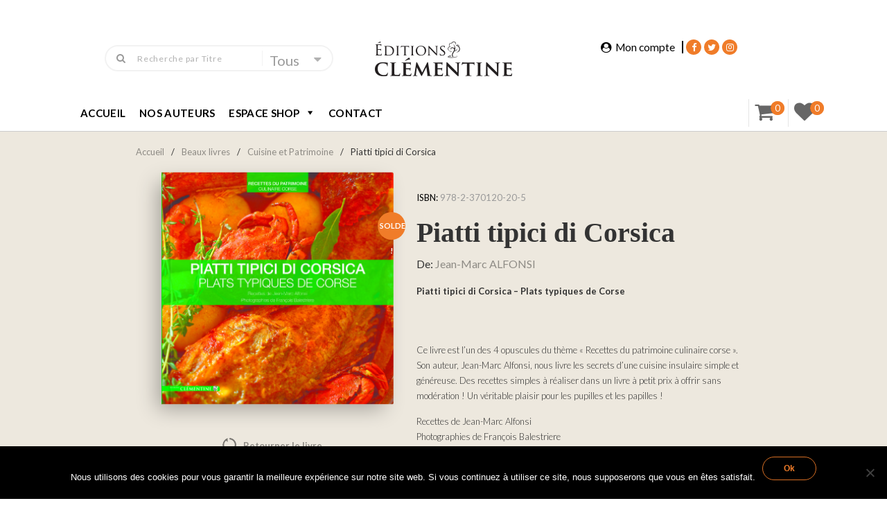

--- FILE ---
content_type: text/css
request_url: https://editionsclementine.com/wp-content/themes/bebostore/asset/css/bebostore20.css?ver=2.0.7.1
body_size: 802
content:
/**
 * Remake Aug 03 2017
 * SCSS for bookstore version 2.0.0
 * @author Binjuhor - <binjuhor@gmail.com>
 * @version 2.0.0
 */
.book-item .book-image:before {
  content: "";
  position: absolute;
  z-index: 22;
  height: 100%;
  width: 100%;
  background: url(../images/book-after.png) repeat-y left;
  background-size: 100% 100%;
  box-shadow: inset 0px 0px 2px rgba(0, 0, 0, 0.9);
  left: 0; }

.archive .shop-left-bar .shop-list ul li .book-item-shop .book-info {
  position: relative;
  width: 100%;
  text-align: center; }

.shop-left-bar {
  margin-top: 30px; }

.breadthums-navigation .gridlist-toggle {
  position: relative;
  float: right;
  top: -65px; }
  .breadthums-navigation .gridlist-toggle a {
    background: transparent !important; }

.archive .breadthums-navigation .woocommerce-ordering {
  padding-right: 60px; }

.archive .breadthums-navigation .woocommerce-ordering .position-sort {
  display: inline-block;
  position: static;
  min-width: 220px;
  clear: none; }

.archive .shop-left-bar .shop-list ul.list li .book-item-shop .book-info .book-desc {
  height: auto !important; }

.archive .shop-left-bar .shop-list ul.list li .book-item-shop .book-actions .list-action .yith-wcwl-add-to-wishlist .yith-wcwl-add-button a {
  position: static;
  min-width: 180px; }

.archive .shop-left-bar .shop-list ul.list li .book-item-shop .book-item .book-actions {
  display: none !important; }

.book-list-actions .archive .shop-left-bar .shop-list ul.list li .book-item-shop .book-info .book-price .price ins span {
  position: static; }

.list .button-action .btn.btn-buyproduct, .list .button-action a.add_to_wishlist, .list .yith-wcwl-wishlistexistsbrowse a {
  border-radius: 50px;
  border: 1px solid #ccc;
  padding: 5px 25px;
  display: inline-block;
  line-height: 25px;
  -webkit-transition: all .3s;
  -o-transition: all .3s;
  transition: all .3s; }
  .list .button-action .btn.btn-buyproduct:hover, .list .button-action a.add_to_wishlist:hover, .list .yith-wcwl-wishlistexistsbrowse a:hover {
    background: #f07c29;
    color: #fff;
    border-color: #f07c29; }

.button-action {
  display: none; }

.list .woocommerce-Price-currencySymbol {
  position: static !important; }
.list .button-action {
  display: block; }
.list .yith-wcwl-add-to-wishlist {
  margin-left: 15px;
  display: inline-block; }
  .list .yith-wcwl-add-to-wishlist .feedback {
    display: none; }

ul.products.list li.product img.ajax-loading {
  width: 16px !important;
  height: 16px !important; }

/*# sourceMappingURL=bebostore20.css.map */


--- FILE ---
content_type: application/javascript
request_url: https://editionsclementine.com/wp-content/themes/bebostore/asset/js/bebostore.js?ver=1.0.1
body_size: 2315
content:
(function($) {
	"use strict";
	//Combobox drop down style
	$(".custom-dropdown, .orderby, .per_page").selectbox({
		effect: "slide"
	});
	$('.subcategories-list').click(function(event) {
		$('#product-sidebar').toggleClass('active');
	});
	$('#icon-grid').click(function(event) {
		if (!$(this).hasClass('active')) {
			$(this).addClass('active');
		};
	});
	$('#icon-list').click(function(event) {
		if (!$(this).hasClass('active')) {
			$(this).addClass('active');
		};
	});

	$('.humberger-button button').click(function(event) {
        $('#menu-humberger').toggleClass('active-menu');
        $('section').toggleClass('active-menu');
        $('header').toggleClass('active-menu');
        $('footer').toggleClass('active-menu');
        $('body').toggleClass('active-menu');
        $('.mobile-menu').toggleClass('mobile-show');
        $('.menu-fix-all').toggleClass('active-menu');
        $('.with-widget').toggleClass('active-menu');
    });

	$('#menu-mb').click(function(event) {
		$('.mobile-menu').toggleClass('mobile-show');
		$('body').toggleClass('active-menu');
	});

	//stick menu home 7
    var home07 = $(".left-full");
    var checkpos07 = home07.position();

    var checkbottom = $('#bottom-scroll').position();
    if(checkpos07!=undefined){
    	var pos07 = checkpos07.top;
    	if(checkbottom!=undefined){
    	var bottom = checkbottom.top;
    	}
        $(window).scroll(function() {
            var windowpos = $(window).scrollTop();
            if (windowpos >= (pos07)) {
                $("#list-cat-scroll").addClass("stick-list-cat-scroll");
            }
            else {
                $("#list-cat-scroll").removeClass("stick-list-cat-scroll");
                $("#list-cat-scroll").removeClass("stick-list-cat-scroll-after");
            }
            if (windowpos < bottom) {
            	$("#list-cat-scroll").removeClass("stick-list-cat-scroll-after");
            }
            if (windowpos >= (bottom)) {
            	// $("#list-cat-scroll").removeClass("stick-list-cat-scroll");
            	//console.log(windowpos)
            	if (!$("#list-cat-scroll").hasClass('stick-list-cat-scroll-after')) {

            		$("#list-cat-scroll").css({
            			'margin-top': parseInt(windowpos-600)+'px',

            		});
            	};
            }
            if(windowpos<1){
                $("#list-cat-scroll").removeClass("stick-list-cat-scroll");

            }
        });
    }


    //For center modal
	function centerModal() {
        $(this).css('display', 'block');
        var $dialog = $(this).find(".modal-content");
        var offset = ($(window).height() - $dialog.height()) / 2;
        // Center modal vertically in window
        $dialog.css("margin-top", offset);
    }
    $('.modal').on('show.bs.modal', centerModal);

	 //Adtocart number increase
    $('.add_to_cart_button').click(function(event) {
       var currentNumber = $('.icon-cart-ajax').html();
       $('.icon-cart-ajax').html(parseInt(currentNumber)+1);
    });
    //Addto cart number descre
    $('.festi-cart-remove-product').click(function(event) {
       var currentNumber = $('.icon-cart-ajax').html();
       $('.icon-cart-ajax').html(parseInt(currentNumber)-1);
    });
    $( ".woocommerce div.product .cart .button" ).hover(function() {
        $('.affiliate-farm').show('300');
        $('.hidden-button').show('300');
        $(this).addClass('active');
        return false;
    });
    $( ".hidden-button a" ).click(function() {
        $('.affiliate-farm').hide('300');
        $('.hidden-button').hide('300');
        $('.woocommerce div.product .cart .button').removeClass('active');
        return false;
    });


    // Author page
    $('body').on("click", ".avatar-author", function(e){
        e.preventDefault();
        var titleAut    = $(this).attr('title');
        var urlAuth     = $(this).attr('href');
        var detail      = '';
        var parentItem  = $(this).closest('.author-item');
        var authID = $(this).attr('data-authorID');
        bebostore_changePageUrl(titleAut, urlAuth, authID);
        $('.detail-author').remove();
        $('.author-item').removeClass('expand');
        detail +='<div class="detail-author loading"><div class="container" id="filldata">';
        detail +='<div class="on-close"></div>';
        detail +='</div></div>';
        $('.hidden-alphabeta').addClass('textwhite');
        if ($(parentItem).hasClass('expand')) {
            $(parentItem).removeClass('expand');
        }else{
            $(parentItem).addClass('expand').append(detail);
        }
        $("html, body").animate({ scrollTop: $(parentItem).offset().top+80 },350);

        //Close this expland
        $('body').on('click', '.on-close', function(event) {
            $(parentItem).removeClass('expand');
            $('.detail-author').remove();
            $('.hidden-alphabeta').removeClass('textwhite');

            $('#wp-admin-bar-edit a').attr('href', newUrlEdit);
            var urlEdit     = $('#wp-admin-bar-edit a').attr('href');
            var posID       = '';
            var newUrlEdit  ='';
            if (urlEdit!=undefined) {
                posID = urlEdit.indexOf("post=");
            }
            if (urlEdit!=undefined) {
                newUrlEdit = urlEdit.substr(0, parseInt(posID+5))+authID+'&action=edit';
            }
            $('#wp-admin-bar-edit a').attr('href', newUrlEdit);
        });
        //Data for get ajax theme
        var data={
            'auth-id': authID,
            'action' : 'bookstore_get_detail_author'
        };
        $.ajax({
            type: 'GET',
            url: ajaxurl,
            data : data,
            success: function(result) {
                $('.detail-author').removeClass('loading');
                $('#filldata').append(result);
            }
        });
    });

    /**
     * Change page author when using ajax load data
     * @param   string $title main title page
     * @param   string $url detail author url when accesss or reload on page
     * @param   number $authorID author id from page id
     * @return  multiple html attribule
     * @package bookstore
     * @since   1.0.0
     * @author Binjuhor <binjuhor@gmail.com>
     */
    function bebostore_changePageUrl($title, $url, $authorID){
        var titlepage   = $title+' | '+blogname;
        var urlEdit     = $('#wp-admin-bar-edit a').attr('href');
        window.history.pushState('', '', $url);
        $(document).prop('title', titlepage);
        if (urlEdit != undefined) {
            var posID       = urlEdit.indexOf("post=");
            var newUrlEdit  = urlEdit.substr(0, parseInt(posID+5))+$authorID+'&action=edit';
            $('#wp-admin-bar-edit a').attr('href', newUrlEdit);
        }
    }


    //Ajax alphabet fillter
    $('.item-authfillter a').click(function(event) {
        event.preventDefault();
        var thisParent  = this.closest('.item-authfillter');
        var textFillter = $(thisParent).attr('data-fillter');
        $('.item-authfillter').removeClass('active');
        $('#result-author').addClass('loading');
        $('#page-loading').addClass('active');
        $('.item-authfillter[data-fillter="'+textFillter+'"]').addClass('active');
        $('.hidden-alphabeta').removeClass('textwhite');
        $("html, body").animate({ scrollTop: $('.list-author-name').offset().top-80 },350);
        var data = {
            'author-prefix': textFillter,
            'action'       : 'bookstore_filltertext'
        };
        $.ajax({
            type: 'GET',
            url: ajaxurl,
            data: data,
            success: function(result) {
                $('#result-author').removeClass('loading');
                $('#result-author').html(result);
                $('#page-loading').removeClass('active');
            }
        });
    });


    //Show hide alpha right
    $(window).scroll(function() {
        var cgecjO      = $('.fillter-alphabeta').position();
        var endAuthorP  = $('.end-authorview').position();
        var anphaHeight = $('.hidden-alphabeta').height();
        if (cgecjO != undefined && endAuthorP != undefined) {
            var windowpos = $(window).scrollTop();
            if ($(window).width() > 780) {
                if (windowpos > cgecjO.top && windowpos < endAuthorP.top - parseInt(anphaHeight+170)) {
                    $(".hidden-alphabeta").show();
                }else{
                    $(".hidden-alphabeta").hide();
                }
            }
        }
    })


    //Back to top
    var offset = 220;
    var duration = 500;

    jQuery(window).scroll(function() {
        if (jQuery(this).scrollTop() > offset) {
            jQuery('.back-to-top').fadeIn(duration);

        } else {
            jQuery('.back-to-top').fadeOut(duration);
        }
    });

    jQuery('.back-to-top').click(function(event) {
        event.preventDefault();
        jQuery('html, body').animate({scrollTop: 0}, duration);
        return false;
    })

})(jQuery);